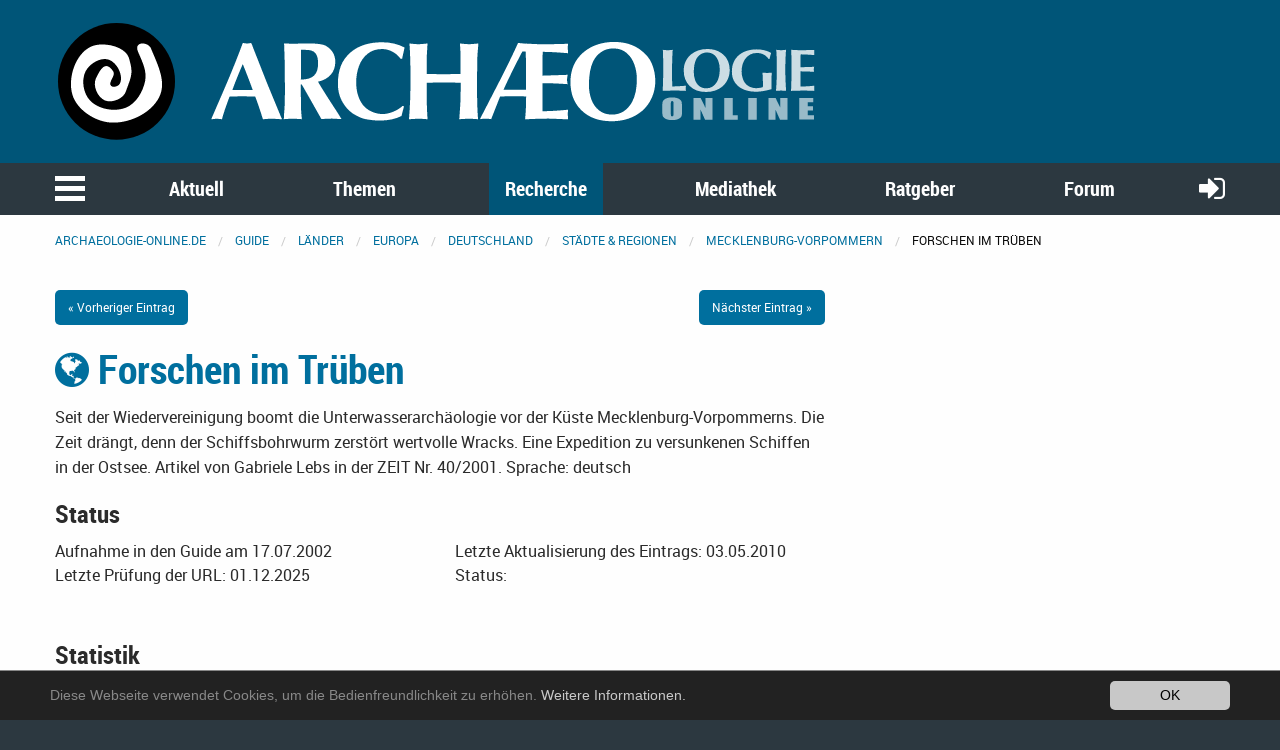

--- FILE ---
content_type: text/html
request_url: https://www.archaeologie-online.de/cgi-local/links/page.cgi?g=detail%2F3615.php;d=1
body_size: 4608
content:
<!DOCTYPE html>
<html lang="de">
<head>
<title>Detailansicht: Länder: Europa: Deutschland: Städte & Regionen: Mecklenburg-Vorpommern: Forschen im Trüben im Guide @ Archäologie Online</title>
<meta http-equiv="content-type" content="text/html; charset=ISO-8859-1" />
<base href="https://www.archaeologie-online.de/">
<link rel="shortcut icon" href="https://static.archaeologie-online.de/fileadmin/ao/Icons/favicon.ico" type="image/x-icon">
<meta name="generator" content="Gossamer Links">
<meta name="robots" content="INDEX,FOLLOW">
<meta name="viewport" content="width=device-width,initial-scale=1,maximum-scale=1.0,user-scalable=no">
<link rel="stylesheet" type="text/css" href="/typo3conf/ext/solr/Resources/Css/JQueryUi/jquery-ui.custom.css?1503255748" media="all">
<link rel="stylesheet" type="text/css" href="https://static.archaeologie-online.de/fileadmin/f6/css/app.css?1503604414" media="all">
<link rel="stylesheet" type="text/css" media="all"  href="/typo3conf/ext/mindshape_cookie_hint/Resources/Public/Css/dark-bottom.css" />
<link rel="apple-touch-icon-precomposed" sizes="144x144" href="https://static.archaeologie-online.de/fileadmin/ao/Icons/apple-touch-icon-144x144.png">
<link rel="apple-touch-icon-precomposed" sizes="114x114" href="https://static.archaeologie-online.de/fileadmin/ao/Icons/apple-touch-icon-114x114.png">
<link rel="apple-touch-icon-precomposed" sizes="72x72" href="https://static.archaeologie-online.de/fileadmin/ao/Icons/apple-touch-icon-72x72.png">
<link rel="apple-touch-icon-precomposed" sizes="57x57" href="https://static.archaeologie-online.de/fileadmin/ao/Icons/apple-touch-icon-57x57.png">
<link rel="canonical" href="https://www.archaeologie-online.de/links/" />
<meta name="description" content="Ihr Wegweiser zu den interessantesten Archäologie-Seiten im Internet" />
<meta name="keywords" content="Archäologie, archäologisch, Verzeichnis, Katalog, Linkverzeichnis, Links, Lesezeichen" />
<meta property="og:type" content="website" />
<meta property="og:title" content="Guide" />
<meta property="og:url" content="https://www.archaeologie-online.de/links/" />
<meta property="og:site_name" content="Archäologie Online" />
<meta name="twitter:card" content="summary" />
<!-- Piwik -->
<script type="text/javascript">
 var _paq = _paq || [];
 // tracker methods like "setCustomDimension" should be called before "trackPageView"
 _paq.push(["setCookieDomain", "*.archaeologie-online.de"]);
 _paq.push(["setDomains", ["*.archaeologie-online.de","*.archaeologie-online.info"]]);
 _paq.push(["enableCrossDomainLinking"]);
 _paq.push(['trackPageView']);
 _paq.push(['enableLinkTracking']);
 (function() {
 var u="https://abacus.archaeologie-online.de/";
 _paq.push(['setTrackerUrl', u+'piwik.php']);
 _paq.push(['setSiteId', '1']);
 var d=document, g=d.createElement('script'), s=d.getElementsByTagName('script')[0];
 g.type='text/javascript'; g.async=true; g.defer=true; g.src=u+'piwik.js'; s.parentNode.insertBefore(g,s);
 })();
</script>
<!-- End Piwik Code -->
</head>
<body class ="layout1">
<header class="ao-header">
<div class="row">
<div class="small-12 large-8 columns">
<a href="/" title="Zur Startseite">
<img src="https://static.archaeologie-online.de/fileadmin/f6/img/ao.svg" alt="Archäologie Online" />
</a>
</div>
</div>
</header>
<div class="off-canvas position-left" id="menuOffCanvas" data-off-canvas data-transition="overlap">
<div class="row">
<nav id="main-menu">
<ul class="vertical accordion-menu menu" data-accordion-menu data-multi-open="false" role="menu">
<li class="menu-text">Navigation</li>
<li><a href="/" title="Zur Startseite">Startseite</a></li>
<li><a href="/aktuell/">Aktuell</a>
<ul class="menu vertical sublevel-1">
<li><a href="/nachrichten/">Nachrichten</a></li>
<li><a href="/blog/">Blog</a></li>
<li><a href="/feeds/">Feeds</a></li>
<li><a href="/veranstaltungen/">Veranstaltungen</a></li>
<li><a href="/neu-bei-archaeologie-online/">Neu bei Archäologie Online</a></li>
<li><a href="/aktuell/">Übersicht</a></li>
</ul>
</li>
<li><a href="/themen/">Themen</a>
<ul class="menu vertical sublevel-1">
<li><a href="/themen/zeiten-kulturen/">Zeiten &amp; Kulturen</a></li>
<li><a href="/themen/forschungsgebiete/">Forschunsgebiete</a></li>
<li><a href="/themen/fachthemen/">Fachthemen</a></li>
<li><a href="/themen/virtuelle-archaeologie/">Virtuelle Archäologie</a></li>
<li><a href="/themen/schwerpunkte/">Schwerpunkte</a></li>
<li><a href="/themen/fundpunkt/">Alle Artikel nach Erscheinungsdatum</a></li>
<li><a href="/themen/von-a-bis-z/">Von A bis Z</a></li>
<li><a href="/themen/">Übersicht</a></li>
</ul>
</li>
<li class="is-active"><a href="/recherche/">Recherche</a>
<ul class="is-active menu vertical sublevel-1">
<li class="current"><a class="current" href="https://www.archaeologie-online.de/cgi-local/links/page.cgi?g=;d=1">Guide</a>
<ul class="menu vertical sublevel-2">
<li><a href="https://www.archaeologie-online.de/cgi-local/links/page.cgi?g=/neu/index.php;d=1">Neue Einträge</a></li>
<li><a href="https://www.archaeologie-online.de/cgi-local/links/page.cgi?g=/hits/index.php;d=1">Beliebteste Einträge</a></li>
<li><a href="https://www.archaeologie-online.de/cgi-local/links/page.cgi?g=/top/index.php;d=1">Top 10</a></li>
<li><a href="https://www.archaeologie-online.de/cgi-local/links/add.cgi?d=1" title="Machen Sie einen Vorschlag für einen neuen Eintrag">Eintrag vorschlagen</a></li>
<li><a href="https://www.archaeologie-online.de/cgi-local/links/page.cgi?g=;d=1">Übersicht</a>
</ul>
</li>
<li><a href="/recherche/digger/">Digger</a></li>
<li><a href="/recherche/">Übersicht</a></li>
</ul>
</li>
<li><a href="/mediathek/">Mediathek</a>
<ul class="menu vertical sublevel-1">
<li><a href="/videos/">Videos</a></li>
<li><a href="/podcasts/">Podcasts</a></li>
<li><a href="/mediathek/">Übersicht</a></li>
</ul>
</li>
<li><a href="/ratgeber/">Ratgeber</a>
<ul class="menu vertical sublevel-1">
<li><a href="/ratgeber/fuer-alle/">für alle</a></li>
<li><a href="/ratgeber/fuer-studenten/">für Studenten</a></li>
<li><a href="/ratgeber/fuer-arbeitende-und-arbeitssuchende/">für Arbeitende und
 Arbeitssuchende</a></li>
<li><a href="/ratgeber/">Übersicht</a></li>
</ul>
</li>
<li><a href="https://forum.archaeologie-online.de">Forum</a></li>
</ul>
</nav>
</div>
<button class="close-button" aria-label="schließen" type="button" data-close>
<span aria-hidden="true">&times;</span>
</button>
</div>
<div class="main-navigation">
<nav id="menu">
<div class="row">
<div class="column shrink">
<button class="menu-icon" type="button" data-toggle="menuOffCanvas"></button>
</div>
<div class="column">
<ul class="medium-horizontal menu expanded text-center align-spaced hide-for-small-only">
<li><a href="/aktuell/">Aktuell</a></li>
<li><a href="/themen/">Themen</a></li>
<li class="active"><a href="/recherche/">Recherche</a></li>
<li><a href="/mediathek/">Mediathek</a></li>
<li><a href="/ratgeber/">Ratgeber</a></li>
<li><a href="https://forum.archaeologie-online.de">Forum</a></li>
</ul>
</div>
<div class="column shrink">
<a href="login" class="login-button"><i class="fa fa-sign-in" aria-hidden="true"></i></a>
</div>
</div>
</nav>
</div>
<div class="off-canvas-content page-content" data-off-canvas-content>
<div class="row">
<div class="column">
<nav aria-label="Sie befinden sich hier:" role="navigation">
<ul class="breadcrumbs">
<li><a href="/">archaeologie-online.de</a></li>
<li><a href="https://www.archaeologie-online.de/cgi-local/links/page.cgi?g=;d=1">Guide</a></li>
<li><a href="https://www.archaeologie-online.de/cgi-local/links/page.cgi?g=2%2Findex.php;d=1">Länder</a></li><li><a href="https://www.archaeologie-online.de/cgi-local/links/page.cgi?g=3%2Findex.php;d=1">Europa</a></li><li><a href="https://www.archaeologie-online.de/cgi-local/links/page.cgi?g=4%2Findex.php;d=1">Deutschland</a></li><li><a href="https://www.archaeologie-online.de/cgi-local/links/page.cgi?g=185%2Findex.php;d=1">Städte & Regionen</a></li><li><a href="https://www.archaeologie-online.de/cgi-local/links/page.cgi?g=401%2Findex.php;d=1">Mecklenburg-Vorpommern</a></li><li><span class="lasttitle">Forschen im Trüben</span></li>
</ul>
</nav>
</div>
</div>
<div class="main-content">
<!--TYPO3SEARCH_begin-->
<div class="row">
<div class="large-8 small-12 columns">
<div class="row">
<div class="small-6 columns text-left"><a href="https://www.archaeologie-online.de/cgi-local/links/page.cgi?g=detail%2F19402.php;d=1" class="button small">« Vorheriger Eintrag</a></div>
<div class="small-6 columns text-right"><a href="https://www.archaeologie-online.de/cgi-local/links/page.cgi?g=detail%2F22169.php;d=1" class="button small">N&auml;chster Eintrag »</a></div>
</div>
<div class="eintrag">
<h2>
<a href="https://www.archaeologie-online.de/cgi-local/links/jump.cgi?ID=3615;d=1" target="links">
<i class="fa fa-globe" title="Webseite"></i>
 Forschen im Trüben
</a>
<small>
</small>
</h2>
<div class="row">
<div class="small-12 columns description">
<p>
 Seit der Wiedervereinigung boomt die Unterwasserarchäologie vor der Küste Mecklenburg-Vorpommerns. Die Zeit drängt, denn der Schiffsbohrwurm zerstört wertvolle Wracks. Eine Expedition zu versunkenen Schiffen in der Ostsee. Artikel von Gabriele Lebs in der ZEIT Nr. 40/2001.
<span class="languages">Sprache: deutsch</span>
</p>
</div>
</div>
<h4>Status</h4>
<div class="row">
<div class="small-12 medium-6 columns">
 Aufnahme in den Guide am 17.07.2002
</div>
<div class="small-12 medium-6 columns">
 Letzte Aktualisierung des Eintrags: 03.05.2010
</div>
</div>
<div class="row space-to-bottom">
<div class="small-12 medium-6 columns">
 Letzte Prüfung der URL: 01.12.2025
</div>
<div class="small-12 medium-6 columns">
 Status:
</div>
</div>
<h4>Statistik</h4>
<table>
<tr>
<th>Seitenaufrufe</th>
<td>
 Der Eintrag wurde bisher <strong>1121 mal</strong> angeklickt.
</td>
</tr>
<tr>
<th>User-Wertung</th>
<td>
<img src="https://www.archaeologie-online.de/links/static/ao/images//stars-10-7.gif" alt="7 von 10 Sternen" vspace="4" /> <br />
 Der Eintrag wurde von <strong>14 Besuchern
 bewertet</strong> und erzielte dabei eine <strong>durchschnittliche Wertung von
 7.43
 Punkten</strong> (bestmögliche Wertung: 10 Punkte).
</td>
</tr>
<tr>
<th>Kommentare</th>
<td>
 Zu diesem Eintrag wurde bisher kein Kommentar abgegeben.
</td>
</tr>
</table>
<h4>Kategorien</h4>
<div class="kategorienliste">
<p>Dieser Eintrag ist in folgenden Kategorien aufgelistet:</p>
<ul class="no-bullet"><li><a href="https://www.archaeologie-online.de/cgi-local/links/page.cgi?g=158%2Findex.php;d=1">Themen</a>: <a href="https://www.archaeologie-online.de/cgi-local/links/page.cgi?g=84%2Findex.php;d=1">Unterwasserarchäologie</a></li><li><a href="https://www.archaeologie-online.de/cgi-local/links/page.cgi?g=2%2Findex.php;d=1">Länder</a>: <a href="https://www.archaeologie-online.de/cgi-local/links/page.cgi?g=3%2Findex.php;d=1">Europa</a>: <a href="https://www.archaeologie-online.de/cgi-local/links/page.cgi?g=4%2Findex.php;d=1">Deutschland</a>: <a href="https://www.archaeologie-online.de/cgi-local/links/page.cgi?g=185%2Findex.php;d=1">Städte & Regionen</a>: <a href="https://www.archaeologie-online.de/cgi-local/links/page.cgi?g=401%2Findex.php;d=1">Mecklenburg-Vorpommern</a></li><li><a href="https://www.archaeologie-online.de/cgi-local/links/page.cgi?g=158%2Findex.php;d=1">Themen</a>: <a href="https://www.archaeologie-online.de/cgi-local/links/page.cgi?g=84%2Findex.php;d=1">Unterwasserarchäologie</a>: <a href="https://www.archaeologie-online.de/cgi-local/links/page.cgi?g=464%2Findex.php;d=1">Schiffswracks</a></li></ul>
</div>
<div class="row">
<div class="small-12 columns">
<a href="https://www.archaeologie-online.de/cgi-local/links/jump.cgi?ID=3615;d=1" target="links" class="button expanded"><i class="fa fa-eye fa-x2" title="Details anzeigen"></i> Seite anzeigen</a>
</div>
</div>
</div>
</div>
<div class="large-4 small-12 columns">
</div>
</div>
<!--TYPO3SEARCH_end-->
</div>
<a href="#0" class="cd-top" title="Zum Seitenanfang">
<i class="fa fa-arrow-circle-up" aria-hidden="true"></i>
</a>
<footer class="page-footer">
<div class="row">
<div class="small-12 medium-6 large-4 columns small-order-1">
<a href="/unterstuetzen-sie-archaeologie-online/"><img src="https://static.archaeologie-online.de/fileadmin/f6/img/ao.svg" alt="Archäologie Online"/></a>
<p>
 ist ein Non-Profit-Projekt. Um die Kosten für Server usw. aufbringen zu können, brauchen wir Ihre
 Unterstützung.<br/>
<a href="/unterstuetzen-sie-archaeologie-online/">&rightarrow; Erfahren Sie mehr, helfen Sie mit!</a>
</p>
</div>
<div class="small-12 large-4 columns small-order-3 large-order-2">
<ul class="menu expanded menu-centered">
<li><a href="/impressum/">Impressum</a></li>
<li><a href="/kontakt/">Kontakt</a></li>
</ul>
</div>
<div class="small-12 medium-6 large-4 columns small-order-2 large-order-3">
<ul class="menu social">
<li>
<a target="_blank" href="https://www.facebook.com/archaeologie.online/">
<i class="fa fa-facebook-official" aria-hidden="true"></i>
</a>
</li>
<li>
<a target="_blank" href="https://twitter.com/ArchaeologieOn">
<i class="fa fa-twitter" aria-hidden="true"></i>
</a>
</li>
</ul>
</div>
</div>
</footer>
<footer>
<div class="container">
</div>
</footer>
</div>
<script>
 window.cookieconsent_options = {
 learnMore: 'Weitere Informationen.',
 dismiss: 'OK',
 message: 'Diese Webseite verwendet Cookies, um die Bedienfreundlichkeit zu erhöhen.',
 link: '/datenschutz-und-privatsphaere/',
 };
</script>
<script src="https://static.archaeologie-online.de/fileadmin/f6/js/app.js?1503253818" type="text/javascript"></script>
<script src="/typo3conf/ext/mindshape_cookie_hint/Resources/Public/Js/cookieconsent.js?1501261677" type="text/javascript"></script>
<script src="/typo3conf/ext/solr/Resources/Public/JavaScript/JQuery/jquery-ui.min.js?1503255748" type="text/javascript"></script>
<script src="/typo3conf/ext/solr/Resources/Public/JavaScript/suggest_controller.js?1503255748" type="text/javascript"></script>
<script src="https://static.archaeologie-online.de/fileadmin/f6/js/fontfaceobserver.js?1483892093" type="text/javascript"></script>
<script src="https://static.archaeologie-online.de/typo3temp/assets/js/3b05b5458d.js?1500217107" type="text/javascript"></script>
<noscript><p><img src="https://abacus.archaeologie-online.de/piwik.php?idsite=1&rec=1" style="border:0;" alt="" /></p></noscript>
<script type='text/javascript'>
 (function( w ){
 if( w.document.documentElement.className.indexOf( "fonts-loaded" )> -1 ){
 return;
 }
 var fontA = new w.FontFaceObserver( "Roboto", { weight: 400	});
 var fontB = new w.FontFaceObserver( "Roboto", {	weight: 500 });
 var fontC = new w.FontFaceObserver( "Roboto", {	weight: 400, style: "italic" });
 var fontD = new w.FontFaceObserver( "Roboto", {	weight: 500, style: "italic" });
 var fontE = new w.FontFaceObserver( "RobotoBold", { weight: 700	});
 var fontF = new w.FontFaceObserver( "RobotoBold", {	weight: 700, style: "italic" });
 var fontG = new w.FontFaceObserver( "Roboto Condensed", { weight: 700	});
 var fontH = new w.FontFaceObserver( "Roboto Condensed", { weight: 700, style: "italic" });
 var fontI = new w.FontFaceObserver( "FontAwesome", { weight: "normal", style: "normal" });
 w.Promise
 .all([fontA.load(), fontB.load(), fontC.load(), fontD.load(), fontE.load(), fontF.load(), fontG.load(), fontH.load(), fontI.load()])
 .then(function(){
 w.document.documentElement.className += " fonts-loaded";
 document.cookie="name=fonts-loaded;max-age=+60*60*24*7; path=/;domain=static.archaeologie-online.de";
 });
 }( this ));
 $(window).scroll(function() {
 if($(this).scrollTop()> 1){
 $('header').addClass("stick");
 } else {
 $('header').removeClass("stick");
 }
 });
 $(document).ready(function(){
 $('img.svg').each(function(){
 var $img = $(this);
 var imgID = $img.attr('id');
 var imgClass = $img.attr('class');
 var imgURL = $img.attr('src');
 $.get(imgURL, function(data) {
 var $svg = $(data).find('svg');
 if(typeof imgID !== 'undefined') {
 $svg = $svg.attr('id', imgID);
 }
 if(typeof imgClass !== 'undefined') {
 $svg = $svg.attr('class', imgClass+' replaced-svg');
 }
 $svg = $svg.removeAttr('xmlns:a');
 if(!$svg.attr('viewBox') && $svg.attr('height') && $svg.attr('width')) {
 $svg.attr('viewBox', '0 0 ' + $svg.attr('height') + ' ' + $svg.attr('width'))
 }
 $img.replaceWith($svg);
 }, 'xml');
 });
 $.bigfoot();
 });
</script>
</body>
</html>